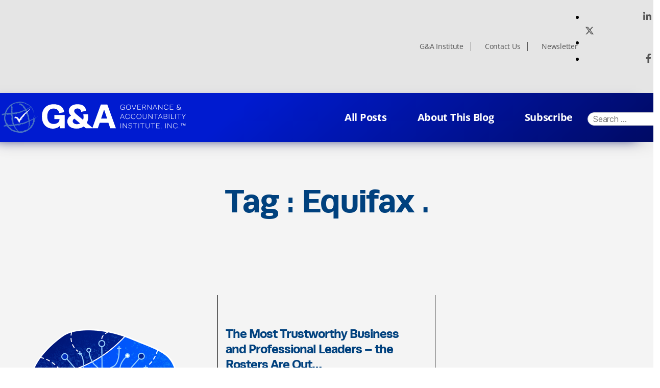

--- FILE ---
content_type: text/html; charset=UTF-8
request_url: https://stagingblog.ga-institute.com/tag/equifax/
body_size: 53299
content:
<!DOCTYPE html>
<html lang="en-US">
<head>
	<meta charset="UTF-8">
	<meta name="viewport" content="width=device-width, initial-scale=1.0, viewport-fit=cover" />		<title>Equifax &#8211; Sustainability Update</title>
<meta name='robots' content='noindex, nofollow' />
<link rel="alternate" type="application/rss+xml" title="Sustainability Update &raquo; Feed" href="https://stagingblog.ga-institute.com/feed/" />
<link rel="alternate" type="application/rss+xml" title="Sustainability Update &raquo; Comments Feed" href="https://stagingblog.ga-institute.com/comments/feed/" />
<link rel="alternate" type="application/rss+xml" title="Sustainability Update &raquo; Equifax Tag Feed" href="https://stagingblog.ga-institute.com/tag/equifax/feed/" />
<style id='wp-img-auto-sizes-contain-inline-css'>
img:is([sizes=auto i],[sizes^="auto," i]){contain-intrinsic-size:3000px 1500px}
/*# sourceURL=wp-img-auto-sizes-contain-inline-css */
</style>
<style id='wp-emoji-styles-inline-css'>

	img.wp-smiley, img.emoji {
		display: inline !important;
		border: none !important;
		box-shadow: none !important;
		height: 1em !important;
		width: 1em !important;
		margin: 0 0.07em !important;
		vertical-align: -0.1em !important;
		background: none !important;
		padding: 0 !important;
	}
/*# sourceURL=wp-emoji-styles-inline-css */
</style>
<link rel='stylesheet' id='wp-block-library-css' href='https://stagingblog.ga-institute.com/wp-includes/css/dist/block-library/style.min.css?ver=6.9' media='all' />

<style id='classic-theme-styles-inline-css'>
/*! This file is auto-generated */
.wp-block-button__link{color:#fff;background-color:#32373c;border-radius:9999px;box-shadow:none;text-decoration:none;padding:calc(.667em + 2px) calc(1.333em + 2px);font-size:1.125em}.wp-block-file__button{background:#32373c;color:#fff;text-decoration:none}
/*# sourceURL=/wp-includes/css/classic-themes.min.css */
</style>
<link rel='stylesheet' id='contact-form-7-css' href='https://stagingblog.ga-institute.com/wp-content/plugins/contact-form-7/includes/css/styles.css?ver=6.1.1' media='all' />
<link rel='stylesheet' id='creative-tag-cloud-css' href='https://stagingblog.ga-institute.com/wp-content/plugins/creative-tag-cloud/public/css/creative-tag-cloud.css?ver=0.3.2' media='all' />
<link rel='stylesheet' id='creative-tag-cloud-color-css' href='https://stagingblog.ga-institute.com/wp-content/plugins/creative-tag-cloud/public/css/creative-tag-cloud-color.css?ver=0.3.2' media='all' />
<link rel='stylesheet' id='twentytwenty-style-css' href='https://stagingblog.ga-institute.com/wp-content/themes/blog-sustainability/style.css?ver=2.0' media='all' />
<style id='twentytwenty-style-inline-css'>
.color-accent,.color-accent-hover:hover,.color-accent-hover:focus,:root .has-accent-color,.has-drop-cap:not(:focus):first-letter,.wp-block-button.is-style-outline,a { color: #e22658; }blockquote,.border-color-accent,.border-color-accent-hover:hover,.border-color-accent-hover:focus { border-color: #e22658; }button,.button,.faux-button,.wp-block-button__link,.wp-block-file .wp-block-file__button,input[type="button"],input[type="reset"],input[type="submit"],.bg-accent,.bg-accent-hover:hover,.bg-accent-hover:focus,:root .has-accent-background-color,.comment-reply-link { background-color: #e22658; }.fill-children-accent,.fill-children-accent * { fill: #e22658; }:root .has-background-color,button,.button,.faux-button,.wp-block-button__link,.wp-block-file__button,input[type="button"],input[type="reset"],input[type="submit"],.wp-block-button,.comment-reply-link,.has-background.has-primary-background-color:not(.has-text-color),.has-background.has-primary-background-color *:not(.has-text-color),.has-background.has-accent-background-color:not(.has-text-color),.has-background.has-accent-background-color *:not(.has-text-color) { color: #ffffff; }:root .has-background-background-color { background-color: #ffffff; }body,.entry-title a,:root .has-primary-color { color: #000000; }:root .has-primary-background-color { background-color: #000000; }cite,figcaption,.wp-caption-text,.post-meta,.entry-content .wp-block-archives li,.entry-content .wp-block-categories li,.entry-content .wp-block-latest-posts li,.wp-block-latest-comments__comment-date,.wp-block-latest-posts__post-date,.wp-block-embed figcaption,.wp-block-image figcaption,.wp-block-pullquote cite,.comment-metadata,.comment-respond .comment-notes,.comment-respond .logged-in-as,.pagination .dots,.entry-content hr:not(.has-background),hr.styled-separator,:root .has-secondary-color { color: #6d6d6d; }:root .has-secondary-background-color { background-color: #6d6d6d; }pre,fieldset,input,textarea,table,table *,hr { border-color: #dbdbdb; }caption,code,code,kbd,samp,.wp-block-table.is-style-stripes tbody tr:nth-child(odd),:root .has-subtle-background-background-color { background-color: #dbdbdb; }.wp-block-table.is-style-stripes { border-bottom-color: #dbdbdb; }.wp-block-latest-posts.is-grid li { border-top-color: #dbdbdb; }:root .has-subtle-background-color { color: #dbdbdb; }body:not(.overlay-header) .primary-menu > li > a,body:not(.overlay-header) .primary-menu > li > .icon,.modal-menu a,.footer-menu a, .footer-widgets a,#site-footer .wp-block-button.is-style-outline,.wp-block-pullquote:before,.singular:not(.overlay-header) .entry-header a,.archive-header a,.header-footer-group .color-accent,.header-footer-group .color-accent-hover:hover { color: #cd2653; }.social-icons a,#site-footer button:not(.toggle),#site-footer .button,#site-footer .faux-button,#site-footer .wp-block-button__link,#site-footer .wp-block-file__button,#site-footer input[type="button"],#site-footer input[type="reset"],#site-footer input[type="submit"] { background-color: #cd2653; }.header-footer-group,body:not(.overlay-header) #site-header .toggle,.menu-modal .toggle { color: #000000; }body:not(.overlay-header) .primary-menu ul { background-color: #000000; }body:not(.overlay-header) .primary-menu > li > ul:after { border-bottom-color: #000000; }body:not(.overlay-header) .primary-menu ul ul:after { border-left-color: #000000; }.site-description,body:not(.overlay-header) .toggle-inner .toggle-text,.widget .post-date,.widget .rss-date,.widget_archive li,.widget_categories li,.widget cite,.widget_pages li,.widget_meta li,.widget_nav_menu li,.powered-by-wordpress,.to-the-top,.singular .entry-header .post-meta,.singular:not(.overlay-header) .entry-header .post-meta a { color: #6d6d6d; }.header-footer-group pre,.header-footer-group fieldset,.header-footer-group input,.header-footer-group textarea,.header-footer-group table,.header-footer-group table *,.footer-nav-widgets-wrapper,#site-footer,.menu-modal nav *,.footer-widgets-outer-wrapper,.footer-top { border-color: #dcd7ca; }.header-footer-group table caption,body:not(.overlay-header) .header-inner .toggle-wrapper::before { background-color: #dcd7ca; }
/*# sourceURL=twentytwenty-style-inline-css */
</style>
<link rel='stylesheet' id='twentytwenty-print-style-css' href='https://stagingblog.ga-institute.com/wp-content/themes/blog-sustainability/print.css?ver=2.0' media='print' />
<link rel='stylesheet' id='blogga_font_awesome_style-css' href='https://stagingblog.ga-institute.com/wp-content/themes/blog-sustainability/assets/css/font-awesome.css?ver=6.9' media='all' />
<link rel='stylesheet' id='blogga_selectmin_style-css' href='https://stagingblog.ga-institute.com/wp-content/themes/blog-sustainability/assets/css/select2.min.css?ver=6.9' media='all' />
<link rel='stylesheet' id='elementor-icons-css' href='https://stagingblog.ga-institute.com/wp-content/plugins/elementor/assets/lib/eicons/css/elementor-icons.min.css?ver=5.36.0' media='all' />
<link rel='stylesheet' id='elementor-frontend-css' href='https://stagingblog.ga-institute.com/wp-content/plugins/elementor/assets/css/frontend.min.css?ver=3.28.3' media='all' />
<link rel='stylesheet' id='elementor-post-5-css' href='https://stagingblog.ga-institute.com/wp-content/uploads/elementor/css/post-5.css?ver=1745870460' media='all' />
<link rel='stylesheet' id='elementor-pro-css' href='https://stagingblog.ga-institute.com/wp-content/plugins/elementor-pro/assets/css/frontend.min.css?ver=3.3.1' media='all' />
<link rel='stylesheet' id='elementor-post-8-css' href='https://stagingblog.ga-institute.com/wp-content/uploads/elementor/css/post-8.css?ver=1745870460' media='all' />
<link rel='stylesheet' id='elementor-post-12-css' href='https://stagingblog.ga-institute.com/wp-content/uploads/elementor/css/post-12.css?ver=1745870460' media='all' />
<link rel='stylesheet' id='elementor-gf-local-roboto-css' href='https://stagingblog.ga-institute.com/wp-content/uploads/elementor/google-fonts/css/roboto.css?ver=1745870617' media='all' />
<link rel='stylesheet' id='elementor-gf-local-robotoslab-css' href='https://stagingblog.ga-institute.com/wp-content/uploads/elementor/google-fonts/css/robotoslab.css?ver=1745870620' media='all' />
<link rel='stylesheet' id='elementor-gf-local-opensans-css' href='https://stagingblog.ga-institute.com/wp-content/uploads/elementor/google-fonts/css/opensans.css?ver=1745870628' media='all' />
<link rel='stylesheet' id='elementor-gf-local-montserrat-css' href='https://stagingblog.ga-institute.com/wp-content/uploads/elementor/google-fonts/css/montserrat.css?ver=1745870641' media='all' />
<link rel='stylesheet' id='elementor-icons-shared-0-css' href='https://stagingblog.ga-institute.com/wp-content/plugins/elementor/assets/lib/font-awesome/css/fontawesome.min.css?ver=5.15.3' media='all' />
<link rel='stylesheet' id='elementor-icons-fa-solid-css' href='https://stagingblog.ga-institute.com/wp-content/plugins/elementor/assets/lib/font-awesome/css/solid.min.css?ver=5.15.3' media='all' />
<link rel='stylesheet' id='elementor-icons-fa-brands-css' href='https://stagingblog.ga-institute.com/wp-content/plugins/elementor/assets/lib/font-awesome/css/brands.min.css?ver=5.15.3' media='all' />
<script src="https://stagingblog.ga-institute.com/wp-includes/js/jquery/jquery.min.js?ver=3.7.1" id="jquery-core-js"></script>
<script src="https://stagingblog.ga-institute.com/wp-includes/js/jquery/jquery-migrate.min.js?ver=3.4.1" id="jquery-migrate-js"></script>
<script src="https://stagingblog.ga-institute.com/wp-content/plugins/creative-tag-cloud/public/js/creative-tag-cloud.min.js?ver=0.3.2" id="creative-tag-cloud-js"></script>
<script src="https://stagingblog.ga-institute.com/wp-content/plugins/html5-cumulus/inc/jquery.tagcanvas.min.js?ver=6.9" id="h5c-tagcanvas-js"></script>
<script src="https://stagingblog.ga-institute.com/wp-content/themes/blog-sustainability/assets/js/index.js?ver=2.0" id="twentytwenty-js-js" async></script>
<link rel="https://api.w.org/" href="https://stagingblog.ga-institute.com/wp-json/" /><link rel="alternate" title="JSON" type="application/json" href="https://stagingblog.ga-institute.com/wp-json/wp/v2/tags/1568" /><link rel="EditURI" type="application/rsd+xml" title="RSD" href="https://stagingblog.ga-institute.com/xmlrpc.php?rsd" />
<meta name="generator" content="WordPress 6.9" />
	<script>document.documentElement.className = document.documentElement.className.replace( 'no-js', 'js' );</script>
	<meta name="generator" content="Elementor 3.28.3; features: additional_custom_breakpoints, e_local_google_fonts; settings: css_print_method-external, google_font-enabled, font_display-auto">
			<style>
				.e-con.e-parent:nth-of-type(n+4):not(.e-lazyloaded):not(.e-no-lazyload),
				.e-con.e-parent:nth-of-type(n+4):not(.e-lazyloaded):not(.e-no-lazyload) * {
					background-image: none !important;
				}
				@media screen and (max-height: 1024px) {
					.e-con.e-parent:nth-of-type(n+3):not(.e-lazyloaded):not(.e-no-lazyload),
					.e-con.e-parent:nth-of-type(n+3):not(.e-lazyloaded):not(.e-no-lazyload) * {
						background-image: none !important;
					}
				}
				@media screen and (max-height: 640px) {
					.e-con.e-parent:nth-of-type(n+2):not(.e-lazyloaded):not(.e-no-lazyload),
					.e-con.e-parent:nth-of-type(n+2):not(.e-lazyloaded):not(.e-no-lazyload) * {
						background-image: none !important;
					}
				}
			</style>
			<style id="custom-background-css">
body.custom-background { background-color: #ffffff; }
</style>
	<link rel="icon" href="https://stagingblog.ga-institute.com/wp-content/uploads/2022/07/favicon.png" sizes="32x32" />
<link rel="icon" href="https://stagingblog.ga-institute.com/wp-content/uploads/2022/07/favicon.png" sizes="192x192" />
<link rel="apple-touch-icon" href="https://stagingblog.ga-institute.com/wp-content/uploads/2022/07/favicon.png" />
<meta name="msapplication-TileImage" content="https://stagingblog.ga-institute.com/wp-content/uploads/2022/07/favicon.png" />
		<style id="wp-custom-css">
			.footer-ele .ekit_social_media li:nth-child(2){
  position: relative;
  top: 7px;
  left: 2px;
}
.footer-ele .ekit_social_media li:nth-child(2) svg{
  position: relative;
  top: 6px;
  left: 5px;
}
/*
.blog-register-form .elementor-widget-container{
height: 100vh;
}
*/
.page-id-4664 .subcribe-page-bg{
  background-size: cover !important;
}
/* 07-12-2023 start */
.home-blog-post .home-blog-innersec{
background-image: url(https://ga-institute.com/Sustainability-Update/wp-content/uploads/2022/07/Group-781.png);
}

/* 07-12-2023 end */
/* 13-12-2023 start */
/* #footer-hamber-menu .eael-nav-menu-wrapper ul li a.eael-item-active{
  background-color: #0081F9;
} */
#footer-hamber-menu ul#menu-header-navigation li > a.eael-item-active{
  background-color: #0081F9;
}
.single-breadcrumb{
padding-left: 15px;
padding-right: 15px;
}

/* 22-12-2023 start */
.ekit_social_media1 .elementor-grid-item{
margin-right: 6px;
}
.ekit_social_media1 .elementor-grid-item a{
background: none;
max-width: 25px;
width: 100%;
margin-top: -5px;
}
.ekit_social_media1 .elementor-grid-item a i{
color: #222222;
font-size: 16px;
border-radius: 50%;
padding: 13px;
line-height: 0px;
}
.ekit_social_media1 .elementor-grid-item .elementor-social-icon-linkedin-in:hover i{
background-color: #0077b5;
}
.ekit_social_media1 .elementor-grid-item .elementor-repeater-item-f46764a:hover svg{
background-color: #1da1f2;
}
.ekit_social_media1 .elementor-grid-item .elementor-social-icon-facebook-f:hover i{
background-color: #3b5998;
}

.ekit_social_media1 .elementor-grid-item a svg{
fill: #222222;
max-width: 24px;
border-radius: 50%;
padding: 5px;
position: relative;
top: -1px;
left: 0px;
}


#ekit_btn_reachout{
  color: #ffffff;
  background-color: #0081F9;
  border-radius: 100px;
  min-width: 150px;
  text-align: center;
  vertical-align: middle;
  position: relative;
  z-index: 1;
  padding: 20px 30px;
  font-size: 18px;
  line-height: 20px;
  -webkit-backface-visibility: hidden;
  backface-visibility: hidden;
  -moz-osx-font-smoothing: grayscale;
  margin-top: 10px;
  margin-left: -10px;
  font-weight: 600;
}
.ekit_footernav_new nav ul li{
margin: 5px 0 0 20px !important;
}
.ekit_footernav_new nav ul li a{
padding: 4px 60px 3px 0 !important;
font-family: "Runda Bold", Sans-serif !important;
font-size: 16px;
font-weight: 600 !important;
line-height: 20px !important;
color: #fff !important;
}
.ekit_footernav_new nav ul li a:hover::after{
height: 0 !important;
}
.footer_main_copycst{
padding: 40px 10px 25px 10px !important;
}
.ekit_social_media1 .elementor-grid-item a i.fab.fa-facebook-f{
  font-size: 14px;
}

/* 22-12-2023 end */
/* new css here 26-12-2023 */
.ekit_footernav_new nav ul li a.elementor-item.elementor-item-active::after{
  opacity: 0;
}

/*  */
/* new css here 27-12-2023 */
#postData .row .pcol:nth-last-of-type(-n+3) .corporate-past-post {
  border-bottom: none;
}
#postData .row .pcol:nth-last-of-type(n+4) .corporate-past-post {
  border-bottom: 1px solid;
}
/* #postData .row .pcol:not(:last-of-type(-n+3)) .corporate-past-post {
  border-bottom: none;
} */
/* #postData .row .pcol:only-of-type .corporate-past-post {
  border-bottom: none;
} */
/* #postData .row .pcol:nth-last-child(-n+2) .corporate-past-post {
  border-bottom: none;
} */



/*  */
@media(max-width: 1024px) {
  #footer-hamber-menu .eael-nav-menu-wrapper ul{
    background-color: #0081F9;
  }
}
@media (max-width: 767px){
  .footer_main_copycst {
    padding: 60px 10px 60px 10px !important;
}
}
@media (max-width: 479px){
.overview .overview-paragraph {
  padding: 10px 15px 10px 55px;
}
.top-header-menu nav ul{
margin-left: 0 !important;
}
.top-header-menu nav{
justify-content: center !important;
}
.ekit_footernav_new nav ul li{
  width: 100%;
}
.ekit_footernav_new nav ul li a{
  padding: 0px 60px 0px 0 !important;
}
.ekit_footernav_new nav ul li {
  margin: 5px 0 0 10px !important;
}
.ekit_social_media1 .elementor-grid-item a{
  margin-top: 5px;
  height: 25px;
}
.ekit_social_media1 span.elementor-grid-item{
  padding-right: 5px;
}
.ekit_social_media1 .elementor-social-icons-wrapper.elementor-grid{
  padding-top: 3px;
}
.ekit_social_media1 .elementor-grid-item a svg{
  fill: #222222;
  max-width: 24px;
  border-radius: 50%;
  padding: 5px;
  position: relative;
  top: -2px;
  left: 2px;
  }
  /* .ekit_footernav_new nav ul li:last-child {
    margin: 4px 0 0 10px !important;
} */
}		</style>
		</head>
<body class="archive tag tag-equifax tag-1568 custom-background wp-embed-responsive wp-theme-blog-sustainability enable-search-modal has-no-pagination showing-comments show-avatars footer-top-visible reduced-spacing elementor-default elementor-kit-5">

		<div data-elementor-type="header" data-elementor-id="8" class="elementor elementor-8 elementor-location-header">
		<div class="elementor-section-wrap">
					<section class="elementor-section elementor-top-section elementor-element elementor-element-b8c1a78 elementor-section-full_width shq-cstm-topbar elementor-section-height-default elementor-section-height-default" data-id="b8c1a78" data-element_type="section" id="header_pop" data-settings="{&quot;background_background&quot;:&quot;classic&quot;}">
						<div class="elementor-container elementor-column-gap-default">
					<div class="elementor-column elementor-col-100 elementor-top-column elementor-element elementor-element-746d65ec" data-id="746d65ec" data-element_type="column">
			<div class="elementor-widget-wrap elementor-element-populated">
						<section class="elementor-section elementor-inner-section elementor-element elementor-element-12d8edc5 custom-header elementor-section-boxed elementor-section-height-default elementor-section-height-default" data-id="12d8edc5" data-element_type="section" data-settings="{&quot;background_background&quot;:&quot;classic&quot;}">
						<div class="elementor-container elementor-column-gap-default">
					<div class="elementor-column elementor-col-33 elementor-inner-column elementor-element elementor-element-3e33ba92" data-id="3e33ba92" data-element_type="column">
			<div class="elementor-widget-wrap">
							</div>
		</div>
				<div class="elementor-column elementor-col-33 elementor-inner-column elementor-element elementor-element-6663acc7 top-header-menu header-menu-divider" data-id="6663acc7" data-element_type="column">
			<div class="elementor-widget-wrap elementor-element-populated">
						<div class="elementor-element elementor-element-29eae9e7 elementor-nav-menu__align-right elementor-nav-menu--dropdown-none elementor-widget elementor-widget-nav-menu" data-id="29eae9e7" data-element_type="widget" data-settings="{&quot;layout&quot;:&quot;horizontal&quot;,&quot;submenu_icon&quot;:{&quot;value&quot;:&quot;fas fa-caret-down&quot;,&quot;library&quot;:&quot;fa-solid&quot;}}" data-widget_type="nav-menu.default">
				<div class="elementor-widget-container">
								<nav migration_allowed="1" migrated="0" role="navigation" class="elementor-nav-menu--main elementor-nav-menu__container elementor-nav-menu--layout-horizontal e--pointer-underline e--animation-fade"><ul id="menu-1-29eae9e7" class="elementor-nav-menu"><li class="menu-item menu-item-type-custom menu-item-object-custom menu-item-42"><a target="_blank" href="https://www.ga-institute.com" class="elementor-item">G&#038;A Institute</a></li>
<li class="menu-item menu-item-type-post_type menu-item-object-page menu-item-46"><a href="https://stagingblog.ga-institute.com/contact-us/" class="elementor-item">Contact Us</a></li>
<li class="menu-item menu-item-type-custom menu-item-object-custom menu-item-43"><a target="_blank" href="https://www.ga-institute.com/news/newsletter.html" class="elementor-item">Newsletter</a></li>
</ul></nav>
					<div class="elementor-menu-toggle" role="button" tabindex="0" aria-label="Menu Toggle" aria-expanded="false">
			<i class="eicon-menu-bar" aria-hidden="true" role="presentation"></i>
			<span class="elementor-screen-only">Menu</span>
		</div>
			<nav class="elementor-nav-menu--dropdown elementor-nav-menu__container" role="navigation" aria-hidden="true"><ul id="menu-2-29eae9e7" class="elementor-nav-menu"><li class="menu-item menu-item-type-custom menu-item-object-custom menu-item-42"><a target="_blank" href="https://www.ga-institute.com" class="elementor-item" tabindex="-1">G&#038;A Institute</a></li>
<li class="menu-item menu-item-type-post_type menu-item-object-page menu-item-46"><a href="https://stagingblog.ga-institute.com/contact-us/" class="elementor-item" tabindex="-1">Contact Us</a></li>
<li class="menu-item menu-item-type-custom menu-item-object-custom menu-item-43"><a target="_blank" href="https://www.ga-institute.com/news/newsletter.html" class="elementor-item" tabindex="-1">Newsletter</a></li>
</ul></nav>
						</div>
				</div>
					</div>
		</div>
				<div class="elementor-column elementor-col-33 elementor-inner-column elementor-element elementor-element-5721c46a elementor-hidden-mobile" data-id="5721c46a" data-element_type="column">
			<div class="elementor-widget-wrap elementor-element-populated">
						<div class="elementor-element elementor-element-64c9df23 elementor-icon-list--layout-inline elementor-align-right elementor-mobile-align-center elementor-list-item-link-full_width elementor-widget elementor-widget-icon-list" data-id="64c9df23" data-element_type="widget" data-widget_type="icon-list.default">
				<div class="elementor-widget-container">
							<ul class="elementor-icon-list-items elementor-inline-items">
							<li class="elementor-icon-list-item elementor-inline-item">
											<a href="https://www.linkedin.com/company/governance-&#038;-accountability-institute" target="_blank" title="open in new window link">

												<span class="elementor-icon-list-icon">
							<i aria-hidden="true" class="fab fa-linkedin-in"></i>						</span>
										<span class="elementor-icon-list-text"></span>
											</a>
									</li>
								<li class="elementor-icon-list-item elementor-inline-item">
											<a href="https://twitter.com/gainstitute" target="_blank" title="open in new window link">

												<span class="elementor-icon-list-icon">
							<svg xmlns="http://www.w3.org/2000/svg" height="1em" viewBox="0 0 512 512"><path d="M389.2 48h70.6L305.6 224.2 487 464H345L233.7 318.6 106.5 464H35.8L200.7 275.5 26.8 48H172.4L272.9 180.9 389.2 48zM364.4 421.8h39.1L151.1 88h-42L364.4 421.8z"></path></svg>						</span>
										<span class="elementor-icon-list-text"></span>
											</a>
									</li>
								<li class="elementor-icon-list-item elementor-inline-item">
											<a href="https://www.facebook.com/GovernanceAccountabilityInstitute/" target="_blank" title="open in new window link">

												<span class="elementor-icon-list-icon">
							<i aria-hidden="true" class="fab fa-facebook-f"></i>						</span>
										<span class="elementor-icon-list-text"></span>
											</a>
									</li>
						</ul>
						</div>
				</div>
					</div>
		</div>
					</div>
		</section>
				<section class="elementor-section elementor-inner-section elementor-element elementor-element-6c221ef4 middel-header elementor-section-height-min-height elementor-section-boxed elementor-section-height-default" data-id="6c221ef4" data-element_type="section" data-settings="{&quot;background_background&quot;:&quot;gradient&quot;,&quot;sticky&quot;:&quot;top&quot;,&quot;sticky_on&quot;:[&quot;desktop&quot;,&quot;tablet&quot;,&quot;mobile&quot;],&quot;sticky_offset&quot;:0,&quot;sticky_effects_offset&quot;:0}">
						<div class="elementor-container elementor-column-gap-default">
					<div class="elementor-column elementor-col-33 elementor-inner-column elementor-element elementor-element-30464e87" data-id="30464e87" data-element_type="column">
			<div class="elementor-widget-wrap elementor-element-populated">
						<div class="elementor-element elementor-element-79dc2c66 elementor-widget elementor-widget-image" data-id="79dc2c66" data-element_type="widget" data-widget_type="image.default">
				<div class="elementor-widget-container">
																<a href="https://stagingblog.ga-institute.com">
							<img fetchpriority="high" width="986" height="177" src="https://stagingblog.ga-institute.com/wp-content/uploads/2022/07/GA-Logo-2022_White.svg" class="attachment-full size-full wp-image-4815" alt="" />								</a>
															</div>
				</div>
					</div>
		</div>
				<div class="elementor-column elementor-col-33 elementor-inner-column elementor-element elementor-element-5cefebcc menu-font" data-id="5cefebcc" data-element_type="column">
			<div class="elementor-widget-wrap elementor-element-populated">
						<div class="elementor-element elementor-element-16d8e98f elementor-nav-menu__align-right elementor-nav-menu--stretch elementor-nav-menu__text-align-center elementor-nav-menu--dropdown-tablet elementor-nav-menu--toggle elementor-nav-menu--burger elementor-widget elementor-widget-nav-menu" data-id="16d8e98f" data-element_type="widget" data-settings="{&quot;full_width&quot;:&quot;stretch&quot;,&quot;layout&quot;:&quot;horizontal&quot;,&quot;submenu_icon&quot;:{&quot;value&quot;:&quot;fas fa-caret-down&quot;,&quot;library&quot;:&quot;fa-solid&quot;},&quot;toggle&quot;:&quot;burger&quot;}" data-widget_type="nav-menu.default">
				<div class="elementor-widget-container">
								<nav migration_allowed="1" migrated="0" role="navigation" class="elementor-nav-menu--main elementor-nav-menu__container elementor-nav-menu--layout-horizontal e--pointer-underline e--animation-fade"><ul id="menu-1-16d8e98f" class="elementor-nav-menu"><li class="menu-item menu-item-type-post_type menu-item-object-page menu-item-4671"><a href="https://stagingblog.ga-institute.com/all-posts/" class="elementor-item">All Posts</a></li>
<li class="menu-item menu-item-type-post_type menu-item-object-page menu-item-4672"><a href="https://stagingblog.ga-institute.com/about-this-blog/" class="elementor-item">About This Blog</a></li>
<li class="menu-item menu-item-type-post_type menu-item-object-page menu-item-4673"><a href="https://stagingblog.ga-institute.com/subscribe/" class="elementor-item">Subscribe</a></li>
</ul></nav>
					<div class="elementor-menu-toggle" role="button" tabindex="0" aria-label="Menu Toggle" aria-expanded="false">
			<i class="eicon-menu-bar" aria-hidden="true" role="presentation"></i>
			<span class="elementor-screen-only">Menu</span>
		</div>
			<nav class="elementor-nav-menu--dropdown elementor-nav-menu__container" role="navigation" aria-hidden="true"><ul id="menu-2-16d8e98f" class="elementor-nav-menu"><li class="menu-item menu-item-type-post_type menu-item-object-page menu-item-4671"><a href="https://stagingblog.ga-institute.com/all-posts/" class="elementor-item" tabindex="-1">All Posts</a></li>
<li class="menu-item menu-item-type-post_type menu-item-object-page menu-item-4672"><a href="https://stagingblog.ga-institute.com/about-this-blog/" class="elementor-item" tabindex="-1">About This Blog</a></li>
<li class="menu-item menu-item-type-post_type menu-item-object-page menu-item-4673"><a href="https://stagingblog.ga-institute.com/subscribe/" class="elementor-item" tabindex="-1">Subscribe</a></li>
</ul></nav>
						</div>
				</div>
					</div>
		</div>
				<div class="elementor-column elementor-col-33 elementor-inner-column elementor-element elementor-element-c9f804a search-button-bg" data-id="c9f804a" data-element_type="column">
			<div class="elementor-widget-wrap elementor-element-populated">
						<div class="elementor-element elementor-element-b75ae99 elementor-widget elementor-widget-shortcode" data-id="b75ae99" data-element_type="widget" data-widget_type="shortcode.default">
				<div class="elementor-widget-container">
					<form role="search"  method="get" class="search-form" action="https://stagingblog.ga-institute.com/">
	<label for="search-form-1">
		<span class="screen-reader-text">Search for:</span>
		<input type="search" id="search-form-1" class="search-field" placeholder="Search &hellip;" value="" name="s" />
	</label>
	<input type="submit" class="search-submit" value="Search" />
</form>
		<div class="elementor-shortcode"></div>
						</div>
				</div>
					</div>
		</div>
					</div>
		</section>
					</div>
		</div>
					</div>
		</section>
				</div>
		</div>
		

	
		<header class="archive-header has-text-align-center header-footer-group">

			<div class="archive-header-inner section-inner medium">

									<h1 class="archive-title">Tag :  Equifax .</h1>
				
				
			</div><!-- .archive-header-inner -->

		</header><!-- .archive-header -->

			<section class="past-post all-post">
			<div class="container">

				<div class="posts">
					<div id="postData">
					

            

						<div class="row" id="TagPostrowall">
						
						
							 					     								<div class="col-md-4 pcol">
									<div class="corporate-past-post">
										<div class="img-all-post">
										    <img src="https://stagingblog.ga-institute.com/wp-content/uploads/2022/08/GA-Blog-Post-Images-600x600-General-2-1.png" alt=""> 
   
	
										</div>
	
										<h5>
											<a href="https://stagingblog.ga-institute.com/proof-of-concept-for-sustainable-investing-the-influential-barrons-names-the-inaugural-the-top-100-sustainable-companies-big-corporations-with-the-best-esg-policies-have-been-beating-t/">Proof of Concept for Sustainable Investing: The Influential Barron’s Names the Inaugural&hellip;</a></h5>
										<p>February 4, 2018 - By: Hank Boerner – Chair &#38; Chief Strategist </p>
									</div>
								</div>



							     								<div class="col-md-4 pcol">
									<div class="corporate-past-post">
										<div class="img-all-post">
										    <img src=" ">
 
	
										</div>
	
										<h5>
											<a href="https://stagingblog.ga-institute.com/the-most-trustworthy-business-and-professional-leaders-the-rosters-are-out-today-from-trust-across-america-trust-around-the-world/">The Most Trustworthy Business and Professional Leaders – the Rosters Are Out&hellip;</a></h5>
										<p>January 31, 2018 - By: Hank Boerner – Chair &#38; Chief Strategist </p>
									</div>
								</div>



													

						</div>

					</div>
					<div class="loadmore_three"><span>Load More Stories</span></div>
				</div>
		</section>
	
	



		<div data-elementor-type="footer" data-elementor-id="12" class="elementor elementor-12 elementor-location-footer">
		<div class="elementor-section-wrap">
					<section class="elementor-section elementor-top-section elementor-element elementor-element-7e42eb29 elementor-section-full_width test footer-ele elementor-section-height-default elementor-section-height-default" data-id="7e42eb29" data-element_type="section" data-settings="{&quot;background_background&quot;:&quot;classic&quot;}">
							<div class="elementor-background-overlay"></div>
							<div class="elementor-container elementor-column-gap-default">
					<div class="elementor-column elementor-col-100 elementor-top-column elementor-element elementor-element-3ca478d4" data-id="3ca478d4" data-element_type="column" data-settings="{&quot;background_background&quot;:&quot;classic&quot;}">
			<div class="elementor-widget-wrap elementor-element-populated">
						<section class="elementor-section elementor-inner-section elementor-element elementor-element-4dd35453 footer_main_copycst elementor-section-boxed elementor-section-height-default elementor-section-height-default" data-id="4dd35453" data-element_type="section" id="footer-main-cst" data-settings="{&quot;background_background&quot;:&quot;classic&quot;}">
							<div class="elementor-background-overlay"></div>
							<div class="elementor-container elementor-column-gap-default">
					<div class="elementor-column elementor-col-33 elementor-inner-column elementor-element elementor-element-313a207b" data-id="313a207b" data-element_type="column">
			<div class="elementor-widget-wrap elementor-element-populated">
						<div class="elementor-element elementor-element-4479ff46 elementor-widget elementor-widget-image" data-id="4479ff46" data-element_type="widget" data-widget_type="image.default">
				<div class="elementor-widget-container">
																<a href="https://ga-institute.com/Sustainability-Update/">
							<img width="734" height="138" src="https://stagingblog.ga-institute.com/wp-content/uploads/2022/07/GA-Logo-2021-NoSpace_Blue-Editable.svg" class="attachment-2048x2048 size-2048x2048 wp-image-10" alt="" />								</a>
															</div>
				</div>
					</div>
		</div>
				<div class="elementor-column elementor-col-33 elementor-inner-column elementor-element elementor-element-45ef01a4" data-id="45ef01a4" data-element_type="column">
			<div class="elementor-widget-wrap elementor-element-populated">
						<div class="elementor-element elementor-element-28acdb13 elementor-widget elementor-widget-heading" data-id="28acdb13" data-element_type="widget" data-widget_type="heading.default">
				<div class="elementor-widget-container">
					<p class="elementor-heading-title elementor-size-default">Published by Governance & Accountability Institute, Inc.</p>				</div>
				</div>
				<div class="elementor-element elementor-element-3f7510e6 footer-p-tag elementor-widget elementor-widget-text-editor" data-id="3f7510e6" data-element_type="widget" data-widget_type="text-editor.default">
				<div class="elementor-widget-container">
									<p>Design &amp; Contents Copyright © 2005 – 2023 By G&amp;A Institute unless otherwise noted. All rights reserved. Sustainability Update™ is a service mark of G&amp;A Institute, Inc.</p>								</div>
				</div>
				<div class="elementor-element elementor-element-40aec95 elementor-shape-circle e-grid-align-left ekit_social_media1 elementor-grid-0 elementor-widget elementor-widget-social-icons" data-id="40aec95" data-element_type="widget" data-widget_type="social-icons.default">
				<div class="elementor-widget-container">
							<div class="elementor-social-icons-wrapper elementor-grid">
							<span class="elementor-grid-item">
					<a class="elementor-icon elementor-social-icon elementor-social-icon-linkedin-in elementor-repeater-item-f7b599c" target="_blank">
						<span class="elementor-screen-only">Linkedin-in</span>
						<i class="fab fa-linkedin-in"></i>					</a>
				</span>
							<span class="elementor-grid-item">
					<a class="elementor-icon elementor-social-icon elementor-social-icon- elementor-repeater-item-f46764a" target="_blank">
						<span class="elementor-screen-only"></span>
						<svg xmlns="http://www.w3.org/2000/svg" height="1em" viewBox="0 0 512 512"><path d="M389.2 48h70.6L305.6 224.2 487 464H345L233.7 318.6 106.5 464H35.8L200.7 275.5 26.8 48H172.4L272.9 180.9 389.2 48zM364.4 421.8h39.1L151.1 88h-42L364.4 421.8z"></path></svg>					</a>
				</span>
							<span class="elementor-grid-item">
					<a class="elementor-icon elementor-social-icon elementor-social-icon-facebook-f elementor-repeater-item-e51d37d" target="_blank">
						<span class="elementor-screen-only">Facebook-f</span>
						<i class="fab fa-facebook-f"></i>					</a>
				</span>
					</div>
						</div>
				</div>
					</div>
		</div>
				<div class="elementor-column elementor-col-33 elementor-inner-column elementor-element elementor-element-31bd6aa" data-id="31bd6aa" data-element_type="column">
			<div class="elementor-widget-wrap elementor-element-populated">
						<div class="elementor-element elementor-element-7bc8cd7 elementor-widget elementor-widget-heading" data-id="7bc8cd7" data-element_type="widget" data-widget_type="heading.default">
				<div class="elementor-widget-container">
					<p class="elementor-heading-title elementor-size-default">Contact Us</p>				</div>
				</div>
				<div class="elementor-element elementor-element-f4b99d0 ftr-adrs elementor-widget elementor-widget-text-editor" data-id="f4b99d0" data-element_type="widget" data-widget_type="text-editor.default">
				<div class="elementor-widget-container">
									<p>14 Wall Street, 20th Floor<br />New York, NY 10005 646.430.8230</p>								</div>
				</div>
				<div class="elementor-element elementor-element-d26371f elementor-widget elementor-widget-button" data-id="d26371f" data-element_type="widget" data-widget_type="button.default">
				<div class="elementor-widget-container">
									<div class="elementor-button-wrapper">
					<a class="elementor-button elementor-button-link elementor-size-sm" href="#" id="ekit_btn_reachout">
						<span class="elementor-button-content-wrapper">
									<span class="elementor-button-text">Reach Out</span>
					</span>
					</a>
				</div>
								</div>
				</div>
					</div>
		</div>
					</div>
		</section>
				<section class="elementor-section elementor-inner-section elementor-element elementor-element-7e92a44d elementor-section-content-middle footer-bt elementor-section-boxed elementor-section-height-default elementor-section-height-default" data-id="7e92a44d" data-element_type="section" id="footer-hamber-menu" data-settings="{&quot;background_background&quot;:&quot;classic&quot;}">
						<div class="elementor-container elementor-column-gap-default">
					<div class="elementor-column elementor-col-100 elementor-inner-column elementor-element elementor-element-5f40f43 bottom-menus" data-id="5f40f43" data-element_type="column">
			<div class="elementor-widget-wrap elementor-element-populated">
						<div class="elementor-element elementor-element-bc3cb96 elementor-nav-menu__align-left ekit_footernav_new elementor-nav-menu--dropdown-none elementor-widget elementor-widget-nav-menu" data-id="bc3cb96" data-element_type="widget" data-settings="{&quot;submenu_icon&quot;:{&quot;value&quot;:&quot;&quot;,&quot;library&quot;:&quot;&quot;},&quot;layout&quot;:&quot;horizontal&quot;}" data-widget_type="nav-menu.default">
				<div class="elementor-widget-container">
								<nav migration_allowed="1" migrated="0" role="navigation" class="elementor-nav-menu--main elementor-nav-menu__container elementor-nav-menu--layout-horizontal e--pointer-underline e--animation-none"><ul id="menu-1-bc3cb96" class="elementor-nav-menu"><li class="menu-item menu-item-type-post_type menu-item-object-page menu-item-4671"><a href="https://stagingblog.ga-institute.com/all-posts/" class="elementor-item">All Posts</a></li>
<li class="menu-item menu-item-type-post_type menu-item-object-page menu-item-4672"><a href="https://stagingblog.ga-institute.com/about-this-blog/" class="elementor-item">About This Blog</a></li>
<li class="menu-item menu-item-type-post_type menu-item-object-page menu-item-4673"><a href="https://stagingblog.ga-institute.com/subscribe/" class="elementor-item">Subscribe</a></li>
</ul></nav>
					<div class="elementor-menu-toggle" role="button" tabindex="0" aria-label="Menu Toggle" aria-expanded="false">
			<i class="eicon-menu-bar" aria-hidden="true" role="presentation"></i>
			<span class="elementor-screen-only">Menu</span>
		</div>
			<nav class="elementor-nav-menu--dropdown elementor-nav-menu__container" role="navigation" aria-hidden="true"><ul id="menu-2-bc3cb96" class="elementor-nav-menu"><li class="menu-item menu-item-type-post_type menu-item-object-page menu-item-4671"><a href="https://stagingblog.ga-institute.com/all-posts/" class="elementor-item" tabindex="-1">All Posts</a></li>
<li class="menu-item menu-item-type-post_type menu-item-object-page menu-item-4672"><a href="https://stagingblog.ga-institute.com/about-this-blog/" class="elementor-item" tabindex="-1">About This Blog</a></li>
<li class="menu-item menu-item-type-post_type menu-item-object-page menu-item-4673"><a href="https://stagingblog.ga-institute.com/subscribe/" class="elementor-item" tabindex="-1">Subscribe</a></li>
</ul></nav>
						</div>
				</div>
					</div>
		</div>
					</div>
		</section>
					</div>
		</div>
					</div>
		</section>
				</div>
		</div>
		
<script type="speculationrules">
{"prefetch":[{"source":"document","where":{"and":[{"href_matches":"/*"},{"not":{"href_matches":["/wp-*.php","/wp-admin/*","/wp-content/uploads/*","/wp-content/*","/wp-content/plugins/*","/wp-content/themes/blog-sustainability/*","/*\\?(.+)"]}},{"not":{"selector_matches":"a[rel~=\"nofollow\"]"}},{"not":{"selector_matches":".no-prefetch, .no-prefetch a"}}]},"eagerness":"conservative"}]}
</script>
			<script>
				const lazyloadRunObserver = () => {
					const lazyloadBackgrounds = document.querySelectorAll( `.e-con.e-parent:not(.e-lazyloaded)` );
					const lazyloadBackgroundObserver = new IntersectionObserver( ( entries ) => {
						entries.forEach( ( entry ) => {
							if ( entry.isIntersecting ) {
								let lazyloadBackground = entry.target;
								if( lazyloadBackground ) {
									lazyloadBackground.classList.add( 'e-lazyloaded' );
								}
								lazyloadBackgroundObserver.unobserve( entry.target );
							}
						});
					}, { rootMargin: '200px 0px 200px 0px' } );
					lazyloadBackgrounds.forEach( ( lazyloadBackground ) => {
						lazyloadBackgroundObserver.observe( lazyloadBackground );
					} );
				};
				const events = [
					'DOMContentLoaded',
					'elementor/lazyload/observe',
				];
				events.forEach( ( event ) => {
					document.addEventListener( event, lazyloadRunObserver );
				} );
			</script>
			    <script>
        /(trident|msie)/i.test(navigator.userAgent) && document.getElementById && window.addEventListener && window.addEventListener("hashchange", function() {
            var t, e = location.hash.substring(1);
            /^[A-z0-9_-]+$/.test(e) && (t = document.getElementById(e)) && (/^(?:a|select|input|button|textarea)$/i.test(t.tagName) || (t.tabIndex = -1), t.focus())
        }, !1);
    </script>
<script src="https://stagingblog.ga-institute.com/wp-includes/js/dist/hooks.min.js?ver=dd5603f07f9220ed27f1" id="wp-hooks-js"></script>
<script src="https://stagingblog.ga-institute.com/wp-includes/js/dist/i18n.min.js?ver=c26c3dc7bed366793375" id="wp-i18n-js"></script>
<script id="wp-i18n-js-after">
wp.i18n.setLocaleData( { 'text direction\u0004ltr': [ 'ltr' ] } );
//# sourceURL=wp-i18n-js-after
</script>
<script src="https://stagingblog.ga-institute.com/wp-content/plugins/contact-form-7/includes/swv/js/index.js?ver=6.1.1" id="swv-js"></script>
<script id="contact-form-7-js-before">
var wpcf7 = {
    "api": {
        "root": "https:\/\/stagingblog.ga-institute.com\/wp-json\/",
        "namespace": "contact-form-7\/v1"
    }
};
//# sourceURL=contact-form-7-js-before
</script>
<script src="https://stagingblog.ga-institute.com/wp-content/plugins/contact-form-7/includes/js/index.js?ver=6.1.1" id="contact-form-7-js"></script>
<script id="custom-script-js-extra">
var blog = {"ajaxurl":"https://stagingblog.ga-institute.com/wp-admin/admin-ajax.php","security":"8f02fe68cf"};
//# sourceURL=custom-script-js-extra
</script>
<script src="https://stagingblog.ga-institute.com/wp-content/themes/blog-sustainability/assets/js/all-post-custom.js?ver=6.9" id="custom-script-js"></script>
<script src="https://stagingblog.ga-institute.com/wp-content/themes/blog-sustainability/assets/js/select2.min.js?ver=6.9" id="twenty-custom-select-js-js"></script>
<script id="twenty-custom-js-extra">
var my_ajax_object = {"ajax_url":"https://stagingblog.ga-institute.com/wp-admin/admin-ajax.php"};
//# sourceURL=twenty-custom-js-extra
</script>
<script src="https://stagingblog.ga-institute.com/wp-content/themes/blog-sustainability/assets/js/custom.js?ver=6.9" id="twenty-custom-js"></script>
<script src="https://stagingblog.ga-institute.com/wp-content/plugins/elementor-pro/assets/lib/smartmenus/jquery.smartmenus.min.js?ver=1.0.1" id="smartmenus-js"></script>
<script src="https://stagingblog.ga-institute.com/wp-content/plugins/elementor-pro/assets/js/webpack-pro.runtime.min.js?ver=3.3.1" id="elementor-pro-webpack-runtime-js"></script>
<script src="https://stagingblog.ga-institute.com/wp-content/plugins/elementor/assets/js/webpack.runtime.min.js?ver=3.28.3" id="elementor-webpack-runtime-js"></script>
<script src="https://stagingblog.ga-institute.com/wp-content/plugins/elementor/assets/js/frontend-modules.min.js?ver=3.28.3" id="elementor-frontend-modules-js"></script>
<script id="elementor-pro-frontend-js-before">
var ElementorProFrontendConfig = {"ajaxurl":"https:\/\/stagingblog.ga-institute.com\/wp-admin\/admin-ajax.php","nonce":"1672049929","urls":{"assets":"https:\/\/stagingblog.ga-institute.com\/wp-content\/plugins\/elementor-pro\/assets\/"},"i18n":{"toc_no_headings_found":"No headings were found on this page."},"shareButtonsNetworks":{"facebook":{"title":"Facebook","has_counter":true},"twitter":{"title":"Twitter"},"google":{"title":"Google+","has_counter":true},"linkedin":{"title":"LinkedIn","has_counter":true},"pinterest":{"title":"Pinterest","has_counter":true},"reddit":{"title":"Reddit","has_counter":true},"vk":{"title":"VK","has_counter":true},"odnoklassniki":{"title":"OK","has_counter":true},"tumblr":{"title":"Tumblr"},"digg":{"title":"Digg"},"skype":{"title":"Skype"},"stumbleupon":{"title":"StumbleUpon","has_counter":true},"mix":{"title":"Mix"},"telegram":{"title":"Telegram"},"pocket":{"title":"Pocket","has_counter":true},"xing":{"title":"XING","has_counter":true},"whatsapp":{"title":"WhatsApp"},"email":{"title":"Email"},"print":{"title":"Print"}},"facebook_sdk":{"lang":"en_US","app_id":""},"lottie":{"defaultAnimationUrl":"https:\/\/stagingblog.ga-institute.com\/wp-content\/plugins\/elementor-pro\/modules\/lottie\/assets\/animations\/default.json"}};
//# sourceURL=elementor-pro-frontend-js-before
</script>
<script src="https://stagingblog.ga-institute.com/wp-content/plugins/elementor-pro/assets/js/frontend.min.js?ver=3.3.1" id="elementor-pro-frontend-js"></script>
<script src="https://stagingblog.ga-institute.com/wp-includes/js/jquery/ui/core.min.js?ver=1.13.3" id="jquery-ui-core-js"></script>
<script id="elementor-frontend-js-before">
var elementorFrontendConfig = {"environmentMode":{"edit":false,"wpPreview":false,"isScriptDebug":false},"i18n":{"shareOnFacebook":"Share on Facebook","shareOnTwitter":"Share on Twitter","pinIt":"Pin it","download":"Download","downloadImage":"Download image","fullscreen":"Fullscreen","zoom":"Zoom","share":"Share","playVideo":"Play Video","previous":"Previous","next":"Next","close":"Close","a11yCarouselPrevSlideMessage":"Previous slide","a11yCarouselNextSlideMessage":"Next slide","a11yCarouselFirstSlideMessage":"This is the first slide","a11yCarouselLastSlideMessage":"This is the last slide","a11yCarouselPaginationBulletMessage":"Go to slide"},"is_rtl":false,"breakpoints":{"xs":0,"sm":480,"md":768,"lg":1025,"xl":1440,"xxl":1600},"responsive":{"breakpoints":{"mobile":{"label":"Mobile Portrait","value":767,"default_value":767,"direction":"max","is_enabled":true},"mobile_extra":{"label":"Mobile Landscape","value":880,"default_value":880,"direction":"max","is_enabled":false},"tablet":{"label":"Tablet Portrait","value":1024,"default_value":1024,"direction":"max","is_enabled":true},"tablet_extra":{"label":"Tablet Landscape","value":1200,"default_value":1200,"direction":"max","is_enabled":false},"laptop":{"label":"Laptop","value":1366,"default_value":1366,"direction":"max","is_enabled":false},"widescreen":{"label":"Widescreen","value":2400,"default_value":2400,"direction":"min","is_enabled":false}},"hasCustomBreakpoints":false},"version":"3.28.3","is_static":false,"experimentalFeatures":{"additional_custom_breakpoints":true,"e_local_google_fonts":true,"editor_v2":true,"home_screen":true,"form-submissions":true,"video-playlist":true},"urls":{"assets":"https:\/\/stagingblog.ga-institute.com\/wp-content\/plugins\/elementor\/assets\/","ajaxurl":"https:\/\/stagingblog.ga-institute.com\/wp-admin\/admin-ajax.php","uploadUrl":"https:\/\/stagingblog.ga-institute.com\/wp-content\/uploads"},"nonces":{"floatingButtonsClickTracking":"f4cef324c0"},"swiperClass":"swiper","settings":{"editorPreferences":[]},"kit":{"active_breakpoints":["viewport_mobile","viewport_tablet"],"global_image_lightbox":"yes","lightbox_enable_counter":"yes","lightbox_enable_fullscreen":"yes","lightbox_enable_zoom":"yes","lightbox_enable_share":"yes","lightbox_title_src":"title","lightbox_description_src":"description"},"post":{"id":0,"title":"Equifax &#8211; Sustainability Update","excerpt":""}};
//# sourceURL=elementor-frontend-js-before
</script>
<script src="https://stagingblog.ga-institute.com/wp-content/plugins/elementor/assets/js/frontend.min.js?ver=3.28.3" id="elementor-frontend-js"></script>
<script src="https://stagingblog.ga-institute.com/wp-content/plugins/elementor-pro/assets/js/preloaded-elements-handlers.min.js?ver=3.3.1" id="pro-preloaded-elements-handlers-js"></script>
<script src="https://stagingblog.ga-institute.com/wp-content/plugins/elementor-pro/assets/lib/sticky/jquery.sticky.min.js?ver=3.3.1" id="e-sticky-js"></script>
<script id="wp-emoji-settings" type="application/json">
{"baseUrl":"https://s.w.org/images/core/emoji/17.0.2/72x72/","ext":".png","svgUrl":"https://s.w.org/images/core/emoji/17.0.2/svg/","svgExt":".svg","source":{"concatemoji":"https://stagingblog.ga-institute.com/wp-includes/js/wp-emoji-release.min.js?ver=6.9"}}
</script>
<script type="module">
/*! This file is auto-generated */
const a=JSON.parse(document.getElementById("wp-emoji-settings").textContent),o=(window._wpemojiSettings=a,"wpEmojiSettingsSupports"),s=["flag","emoji"];function i(e){try{var t={supportTests:e,timestamp:(new Date).valueOf()};sessionStorage.setItem(o,JSON.stringify(t))}catch(e){}}function c(e,t,n){e.clearRect(0,0,e.canvas.width,e.canvas.height),e.fillText(t,0,0);t=new Uint32Array(e.getImageData(0,0,e.canvas.width,e.canvas.height).data);e.clearRect(0,0,e.canvas.width,e.canvas.height),e.fillText(n,0,0);const a=new Uint32Array(e.getImageData(0,0,e.canvas.width,e.canvas.height).data);return t.every((e,t)=>e===a[t])}function p(e,t){e.clearRect(0,0,e.canvas.width,e.canvas.height),e.fillText(t,0,0);var n=e.getImageData(16,16,1,1);for(let e=0;e<n.data.length;e++)if(0!==n.data[e])return!1;return!0}function u(e,t,n,a){switch(t){case"flag":return n(e,"\ud83c\udff3\ufe0f\u200d\u26a7\ufe0f","\ud83c\udff3\ufe0f\u200b\u26a7\ufe0f")?!1:!n(e,"\ud83c\udde8\ud83c\uddf6","\ud83c\udde8\u200b\ud83c\uddf6")&&!n(e,"\ud83c\udff4\udb40\udc67\udb40\udc62\udb40\udc65\udb40\udc6e\udb40\udc67\udb40\udc7f","\ud83c\udff4\u200b\udb40\udc67\u200b\udb40\udc62\u200b\udb40\udc65\u200b\udb40\udc6e\u200b\udb40\udc67\u200b\udb40\udc7f");case"emoji":return!a(e,"\ud83e\u1fac8")}return!1}function f(e,t,n,a){let r;const o=(r="undefined"!=typeof WorkerGlobalScope&&self instanceof WorkerGlobalScope?new OffscreenCanvas(300,150):document.createElement("canvas")).getContext("2d",{willReadFrequently:!0}),s=(o.textBaseline="top",o.font="600 32px Arial",{});return e.forEach(e=>{s[e]=t(o,e,n,a)}),s}function r(e){var t=document.createElement("script");t.src=e,t.defer=!0,document.head.appendChild(t)}a.supports={everything:!0,everythingExceptFlag:!0},new Promise(t=>{let n=function(){try{var e=JSON.parse(sessionStorage.getItem(o));if("object"==typeof e&&"number"==typeof e.timestamp&&(new Date).valueOf()<e.timestamp+604800&&"object"==typeof e.supportTests)return e.supportTests}catch(e){}return null}();if(!n){if("undefined"!=typeof Worker&&"undefined"!=typeof OffscreenCanvas&&"undefined"!=typeof URL&&URL.createObjectURL&&"undefined"!=typeof Blob)try{var e="postMessage("+f.toString()+"("+[JSON.stringify(s),u.toString(),c.toString(),p.toString()].join(",")+"));",a=new Blob([e],{type:"text/javascript"});const r=new Worker(URL.createObjectURL(a),{name:"wpTestEmojiSupports"});return void(r.onmessage=e=>{i(n=e.data),r.terminate(),t(n)})}catch(e){}i(n=f(s,u,c,p))}t(n)}).then(e=>{for(const n in e)a.supports[n]=e[n],a.supports.everything=a.supports.everything&&a.supports[n],"flag"!==n&&(a.supports.everythingExceptFlag=a.supports.everythingExceptFlag&&a.supports[n]);var t;a.supports.everythingExceptFlag=a.supports.everythingExceptFlag&&!a.supports.flag,a.supports.everything||((t=a.source||{}).concatemoji?r(t.concatemoji):t.wpemoji&&t.twemoji&&(r(t.twemoji),r(t.wpemoji)))});
//# sourceURL=https://stagingblog.ga-institute.com/wp-includes/js/wp-emoji-loader.min.js
</script>

</body>
</html>

<script type="text/javascript">
    var ajaxurl = "https://stagingblog.ga-institute.com/wp-admin/admin-ajax.php";

    jQuery(function($) {
        var page = 3;
        $('body').on('click', '.loadmore_three', function() {
            var data = {
                'action': 'load_posts_by_ajax_three',
                'page': page,
                'slugTerm' : 'equifax',
                'security_three': 'a4e51bba14'
            };

            $.post(ajaxurl, data, function(response) {
                $('#TagPostrowall').append(response);
                page++;
            });
        });
    });
</script>

--- FILE ---
content_type: text/css
request_url: https://stagingblog.ga-institute.com/wp-content/uploads/elementor/css/post-12.css?ver=1745870460
body_size: 17946
content:
.elementor-12 .elementor-element.elementor-element-7e42eb29:not(.elementor-motion-effects-element-type-background), .elementor-12 .elementor-element.elementor-element-7e42eb29 > .elementor-motion-effects-container > .elementor-motion-effects-layer{background-color:#E4E4E4;}.elementor-12 .elementor-element.elementor-element-7e42eb29 > .elementor-background-overlay{opacity:0.19;transition:background 0.3s, border-radius 0.3s, opacity 0.3s;}.elementor-12 .elementor-element.elementor-element-7e42eb29{transition:background 0.3s, border 0.3s, border-radius 0.3s, box-shadow 0.3s;padding:0px 0px 0px 0px;}.elementor-12 .elementor-element.elementor-element-3ca478d4 > .elementor-widget-wrap > .elementor-widget:not(.elementor-widget__width-auto):not(.elementor-widget__width-initial):not(:last-child):not(.elementor-absolute){margin-bottom:0px;}.elementor-12 .elementor-element.elementor-element-3ca478d4 > .elementor-element-populated{transition:background 0.3s, border 0.3s, border-radius 0.3s, box-shadow 0.3s;padding:0px 0px 0px 0px;}.elementor-12 .elementor-element.elementor-element-3ca478d4 > .elementor-element-populated > .elementor-background-overlay{transition:background 0.3s, border-radius 0.3s, opacity 0.3s;}.elementor-12 .elementor-element.elementor-element-4dd35453 > .elementor-container{max-width:1330px;}.elementor-12 .elementor-element.elementor-element-4dd35453 > .elementor-background-overlay{opacity:0.5;transition:background 0.3s, border-radius 0.3s, opacity 0.3s;}.elementor-12 .elementor-element.elementor-element-4dd35453{transition:background 0.3s, border 0.3s, border-radius 0.3s, box-shadow 0.3s;padding:40px 0px 25px 0px;}.elementor-12 .elementor-element.elementor-element-313a207b > .elementor-widget-wrap > .elementor-widget:not(.elementor-widget__width-auto):not(.elementor-widget__width-initial):not(:last-child):not(.elementor-absolute){margin-bottom:0px;}.elementor-12 .elementor-element.elementor-element-313a207b > .elementor-element-populated{padding:0px 60px 0px 0px;}.elementor-widget-image .widget-image-caption{color:var( --e-global-color-text );font-family:var( --e-global-typography-text-font-family ), Sans-serif;font-weight:var( --e-global-typography-text-font-weight );}.elementor-12 .elementor-element.elementor-element-4479ff46 > .elementor-widget-container{margin:0px 0px 24px 0px;}.elementor-12 .elementor-element.elementor-element-4479ff46{text-align:left;}.elementor-12 .elementor-element.elementor-element-4479ff46 img{width:227px;height:49px;object-fit:fill;}.elementor-12 .elementor-element.elementor-element-45ef01a4 > .elementor-widget-wrap > .elementor-widget:not(.elementor-widget__width-auto):not(.elementor-widget__width-initial):not(:last-child):not(.elementor-absolute){margin-bottom:0px;}.elementor-12 .elementor-element.elementor-element-45ef01a4 > .elementor-element-populated{padding:0px 16px 0px 0px;}.elementor-widget-heading .elementor-heading-title{font-family:var( --e-global-typography-primary-font-family ), Sans-serif;font-weight:var( --e-global-typography-primary-font-weight );color:var( --e-global-color-primary );}.elementor-12 .elementor-element.elementor-element-28acdb13 > .elementor-widget-container{margin:0px 0px 12px 0px;}.elementor-12 .elementor-element.elementor-element-28acdb13 .elementor-heading-title{font-family:"Runda Bold", Sans-serif;font-size:20px;font-weight:400;line-height:27px;color:#3C3C3C;}.elementor-widget-text-editor{font-family:var( --e-global-typography-text-font-family ), Sans-serif;font-weight:var( --e-global-typography-text-font-weight );color:var( --e-global-color-text );}.elementor-widget-text-editor.elementor-drop-cap-view-stacked .elementor-drop-cap{background-color:var( --e-global-color-primary );}.elementor-widget-text-editor.elementor-drop-cap-view-framed .elementor-drop-cap, .elementor-widget-text-editor.elementor-drop-cap-view-default .elementor-drop-cap{color:var( --e-global-color-primary );border-color:var( --e-global-color-primary );}.elementor-12 .elementor-element.elementor-element-3f7510e6 > .elementor-widget-container{margin:0px 0px 10px 0px;}.elementor-12 .elementor-element.elementor-element-3f7510e6{font-family:"Runda Normal", Sans-serif;font-size:14px;font-weight:400;line-height:18px;color:#5B5B5B;}.elementor-12 .elementor-element.elementor-element-40aec95{--grid-template-columns:repeat(0, auto);--icon-size:17px;--grid-column-gap:5px;--grid-row-gap:0px;}.elementor-12 .elementor-element.elementor-element-40aec95 .elementor-widget-container{text-align:left;}.elementor-12 .elementor-element.elementor-element-40aec95 > .elementor-widget-container{margin:5px 0px 0px 0px;padding:0px 0px 0px 0px;}.elementor-12 .elementor-element.elementor-element-40aec95 .elementor-social-icon{background-color:#54595F00;--icon-padding:0.3em;}.elementor-12 .elementor-element.elementor-element-40aec95 .elementor-social-icon i{color:#222222;}.elementor-12 .elementor-element.elementor-element-40aec95 .elementor-social-icon svg{fill:#222222;}.elementor-12 .elementor-element.elementor-element-40aec95 .elementor-social-icon:hover{background-color:#0077B5;}.elementor-12 .elementor-element.elementor-element-40aec95 .elementor-social-icon:hover i{color:#222222;}.elementor-12 .elementor-element.elementor-element-40aec95 .elementor-social-icon:hover svg{fill:#222222;}.elementor-12 .elementor-element.elementor-element-31bd6aa > .elementor-widget-wrap > .elementor-widget:not(.elementor-widget__width-auto):not(.elementor-widget__width-initial):not(:last-child):not(.elementor-absolute){margin-bottom:0px;}.elementor-12 .elementor-element.elementor-element-31bd6aa > .elementor-element-populated{padding:0px 95px 0px 15px;}.elementor-12 .elementor-element.elementor-element-7bc8cd7 > .elementor-widget-container{margin:0px 0px 12px 0px;}.elementor-12 .elementor-element.elementor-element-7bc8cd7 .elementor-heading-title{font-family:"Runda Bold", Sans-serif;font-size:20px;font-weight:400;line-height:27px;color:#3C3C3C;}.elementor-12 .elementor-element.elementor-element-f4b99d0 > .elementor-widget-container{margin:0px 0px 0px 0px;}.elementor-12 .elementor-element.elementor-element-f4b99d0{column-gap:0px;font-family:"Runda Normal", Sans-serif;font-size:14px;font-weight:400;line-height:26px;color:#5B5B5B;}.elementor-widget-button .elementor-button{background-color:var( --e-global-color-accent );font-family:var( --e-global-typography-accent-font-family ), Sans-serif;font-weight:var( --e-global-typography-accent-font-weight );}.elementor-12 .elementor-element.elementor-element-d26371f .elementor-button{background-color:#0081F9;font-size:16px;font-weight:600;line-height:20px;border-radius:100px 100px 100px 100px;padding:20px 30px 20px 30px;}.elementor-12 .elementor-element.elementor-element-d26371f > .elementor-widget-container{margin:10px 0px 0px 0px;}.elementor-12 .elementor-element.elementor-element-7e92a44d > .elementor-container > .elementor-column > .elementor-widget-wrap{align-content:center;align-items:center;}.elementor-12 .elementor-element.elementor-element-7e92a44d:not(.elementor-motion-effects-element-type-background), .elementor-12 .elementor-element.elementor-element-7e92a44d > .elementor-motion-effects-container > .elementor-motion-effects-layer{background-color:#0081F9;}.elementor-12 .elementor-element.elementor-element-7e92a44d > .elementor-container{max-width:1330px;}.elementor-12 .elementor-element.elementor-element-7e92a44d{border-style:solid;border-width:1px 0px 0px 0px;border-color:#E7EAF1;transition:background 0.3s, border 0.3s, border-radius 0.3s, box-shadow 0.3s;padding:0px 0px 0px 0px;}.elementor-12 .elementor-element.elementor-element-7e92a44d > .elementor-background-overlay{transition:background 0.3s, border-radius 0.3s, opacity 0.3s;}.elementor-12 .elementor-element.elementor-element-5f40f43 > .elementor-widget-wrap > .elementor-widget:not(.elementor-widget__width-auto):not(.elementor-widget__width-initial):not(:last-child):not(.elementor-absolute){margin-bottom:0px;}.elementor-12 .elementor-element.elementor-element-5f40f43 > .elementor-element-populated{padding:0px 60px 0px 0px;}.elementor-widget-nav-menu .elementor-nav-menu .elementor-item{font-family:var( --e-global-typography-primary-font-family ), Sans-serif;font-weight:var( --e-global-typography-primary-font-weight );}.elementor-widget-nav-menu .elementor-nav-menu--main .elementor-item{color:var( --e-global-color-text );}.elementor-widget-nav-menu .elementor-nav-menu--main .elementor-item:hover,
					.elementor-widget-nav-menu .elementor-nav-menu--main .elementor-item.elementor-item-active,
					.elementor-widget-nav-menu .elementor-nav-menu--main .elementor-item.highlighted,
					.elementor-widget-nav-menu .elementor-nav-menu--main .elementor-item:focus{color:var( --e-global-color-accent );}.elementor-widget-nav-menu .elementor-nav-menu--main:not(.e--pointer-framed) .elementor-item:before,
					.elementor-widget-nav-menu .elementor-nav-menu--main:not(.e--pointer-framed) .elementor-item:after{background-color:var( --e-global-color-accent );}.elementor-widget-nav-menu .e--pointer-framed .elementor-item:before,
					.elementor-widget-nav-menu .e--pointer-framed .elementor-item:after{border-color:var( --e-global-color-accent );}.elementor-widget-nav-menu .elementor-nav-menu--dropdown .elementor-item, .elementor-widget-nav-menu .elementor-nav-menu--dropdown  .elementor-sub-item{font-family:var( --e-global-typography-accent-font-family ), Sans-serif;font-weight:var( --e-global-typography-accent-font-weight );}.elementor-12 .elementor-element.elementor-element-bc3cb96 .elementor-nav-menu .elementor-item{font-family:"Open Sans", Sans-serif;font-size:16px;font-weight:700;text-transform:capitalize;line-height:24px;}.elementor-12 .elementor-element.elementor-element-bc3cb96 .elementor-nav-menu--main .elementor-item{color:#FFFFFF;padding-left:0px;padding-right:0px;}.elementor-12 .elementor-element.elementor-element-bc3cb96 .elementor-nav-menu--main .elementor-item:hover,
					.elementor-12 .elementor-element.elementor-element-bc3cb96 .elementor-nav-menu--main .elementor-item.elementor-item-active,
					.elementor-12 .elementor-element.elementor-element-bc3cb96 .elementor-nav-menu--main .elementor-item.highlighted,
					.elementor-12 .elementor-element.elementor-element-bc3cb96 .elementor-nav-menu--main .elementor-item:focus{color:#FFFFFF;}.elementor-12 .elementor-element.elementor-element-bc3cb96 .elementor-nav-menu--main:not(.e--pointer-framed) .elementor-item:before,
					.elementor-12 .elementor-element.elementor-element-bc3cb96 .elementor-nav-menu--main:not(.e--pointer-framed) .elementor-item:after{background-color:#FFFFFF;}.elementor-12 .elementor-element.elementor-element-bc3cb96 .e--pointer-framed .elementor-item:before,
					.elementor-12 .elementor-element.elementor-element-bc3cb96 .e--pointer-framed .elementor-item:after{border-color:#FFFFFF;}.elementor-12 .elementor-element.elementor-element-bc3cb96 .elementor-nav-menu--main .elementor-item.elementor-item-active{color:#FFFFFF;}.elementor-12 .elementor-element.elementor-element-bc3cb96 .elementor-nav-menu--main:not(.e--pointer-framed) .elementor-item.elementor-item-active:before,
					.elementor-12 .elementor-element.elementor-element-bc3cb96 .elementor-nav-menu--main:not(.e--pointer-framed) .elementor-item.elementor-item-active:after{background-color:#0081F9;}.elementor-12 .elementor-element.elementor-element-bc3cb96 .e--pointer-framed .elementor-item.elementor-item-active:before,
					.elementor-12 .elementor-element.elementor-element-bc3cb96 .e--pointer-framed .elementor-item.elementor-item-active:after{border-color:#0081F9;}.elementor-12 .elementor-element.elementor-element-bc3cb96 .e--pointer-framed .elementor-item:before{border-width:0px;}.elementor-12 .elementor-element.elementor-element-bc3cb96 .e--pointer-framed.e--animation-draw .elementor-item:before{border-width:0 0 0px 0px;}.elementor-12 .elementor-element.elementor-element-bc3cb96 .e--pointer-framed.e--animation-draw .elementor-item:after{border-width:0px 0px 0 0;}.elementor-12 .elementor-element.elementor-element-bc3cb96 .e--pointer-framed.e--animation-corners .elementor-item:before{border-width:0px 0 0 0px;}.elementor-12 .elementor-element.elementor-element-bc3cb96 .e--pointer-framed.e--animation-corners .elementor-item:after{border-width:0 0px 0px 0;}.elementor-12 .elementor-element.elementor-element-bc3cb96 .e--pointer-underline .elementor-item:after,
					 .elementor-12 .elementor-element.elementor-element-bc3cb96 .e--pointer-overline .elementor-item:before,
					 .elementor-12 .elementor-element.elementor-element-bc3cb96 .e--pointer-double-line .elementor-item:before,
					 .elementor-12 .elementor-element.elementor-element-bc3cb96 .e--pointer-double-line .elementor-item:after{height:0px;}body:not(.rtl) .elementor-12 .elementor-element.elementor-element-bc3cb96 .elementor-nav-menu--layout-horizontal .elementor-nav-menu > li:not(:last-child){margin-right:60px;}body.rtl .elementor-12 .elementor-element.elementor-element-bc3cb96 .elementor-nav-menu--layout-horizontal .elementor-nav-menu > li:not(:last-child){margin-left:60px;}.elementor-12 .elementor-element.elementor-element-bc3cb96 .elementor-nav-menu--main:not(.elementor-nav-menu--layout-horizontal) .elementor-nav-menu > li:not(:last-child){margin-bottom:60px;}.elementor-12 .elementor-element.elementor-element-bc3cb96 .elementor-nav-menu--dropdown a, .elementor-12 .elementor-element.elementor-element-bc3cb96 .elementor-menu-toggle{color:#16163f;}.elementor-12 .elementor-element.elementor-element-bc3cb96 .elementor-nav-menu--dropdown a:hover,
					.elementor-12 .elementor-element.elementor-element-bc3cb96 .elementor-nav-menu--dropdown a.elementor-item-active,
					.elementor-12 .elementor-element.elementor-element-bc3cb96 .elementor-nav-menu--dropdown a.highlighted,
					.elementor-12 .elementor-element.elementor-element-bc3cb96 .elementor-menu-toggle:hover{color:#d3b574;}.elementor-12 .elementor-element.elementor-element-bc3cb96 .elementor-nav-menu--dropdown a:hover,
					.elementor-12 .elementor-element.elementor-element-bc3cb96 .elementor-nav-menu--dropdown a.elementor-item-active,
					.elementor-12 .elementor-element.elementor-element-bc3cb96 .elementor-nav-menu--dropdown a.highlighted{background-color:rgba(0,0,0,0);}.elementor-12 .elementor-element.elementor-element-bc3cb96 .elementor-nav-menu--dropdown a.elementor-item-active{color:#d3b574;background-color:rgba(0,0,0,0);}.elementor-12 .elementor-element.elementor-element-bc3cb96 .elementor-nav-menu--dropdown .elementor-item, .elementor-12 .elementor-element.elementor-element-bc3cb96 .elementor-nav-menu--dropdown  .elementor-sub-item{font-family:"Montserrat", Sans-serif;font-size:16px;font-weight:400;}.elementor-12 .elementor-element.elementor-element-bc3cb96 .elementor-nav-menu--main .elementor-nav-menu--dropdown, .elementor-12 .elementor-element.elementor-element-bc3cb96 .elementor-nav-menu__container.elementor-nav-menu--dropdown{box-shadow:0px 15px 20px 0px rgba(0,0,0,0.1);}.elementor-12 .elementor-element.elementor-element-bc3cb96 .elementor-nav-menu--dropdown a{padding-left:10px;padding-right:10px;padding-top:20px;padding-bottom:20px;}.elementor-12 .elementor-element.elementor-element-bc3cb96 .elementor-nav-menu--main > .elementor-nav-menu > li > .elementor-nav-menu--dropdown, .elementor-12 .elementor-element.elementor-element-bc3cb96 .elementor-nav-menu__container.elementor-nav-menu--dropdown{margin-top:15px !important;}@media(max-width:1024px){.elementor-12 .elementor-element.elementor-element-4dd35453{padding:80px 10px 70px 10px;}.elementor-12 .elementor-element.elementor-element-31bd6aa > .elementor-element-populated{margin:30px 0px 0px 0px;--e-column-margin-right:0px;--e-column-margin-left:0px;}.elementor-12 .elementor-element.elementor-element-7e92a44d{padding:20px 0px 20px 0px;}.elementor-12 .elementor-element.elementor-element-bc3cb96 .elementor-nav-menu--main > .elementor-nav-menu > li > .elementor-nav-menu--dropdown, .elementor-12 .elementor-element.elementor-element-bc3cb96 .elementor-nav-menu__container.elementor-nav-menu--dropdown{margin-top:20px !important;}}@media(max-width:767px){.elementor-12 .elementor-element.elementor-element-4dd35453{padding:60px 10px 50px 10px;}.elementor-12 .elementor-element.elementor-element-313a207b > .elementor-element-populated{margin:0px 0px 0px 16px;--e-column-margin-right:0px;--e-column-margin-left:16px;}.elementor-12 .elementor-element.elementor-element-45ef01a4 > .elementor-element-populated{padding:0px 15px 0px 15px;}.elementor-12 .elementor-element.elementor-element-5f40f43.elementor-column > .elementor-widget-wrap{justify-content:flex-start;}.elementor-12 .elementor-element.elementor-element-bc3cb96 .elementor-nav-menu--dropdown .elementor-item, .elementor-12 .elementor-element.elementor-element-bc3cb96 .elementor-nav-menu--dropdown  .elementor-sub-item{font-size:16px;}.elementor-12 .elementor-element.elementor-element-bc3cb96 .elementor-nav-menu--dropdown a{padding-top:24px;padding-bottom:24px;}.elementor-12 .elementor-element.elementor-element-bc3cb96 .elementor-nav-menu--main > .elementor-nav-menu > li > .elementor-nav-menu--dropdown, .elementor-12 .elementor-element.elementor-element-bc3cb96 .elementor-nav-menu__container.elementor-nav-menu--dropdown{margin-top:20px !important;}}@media(min-width:768px){.elementor-12 .elementor-element.elementor-element-313a207b{width:22.481%;}.elementor-12 .elementor-element.elementor-element-45ef01a4{width:52.894%;}.elementor-12 .elementor-element.elementor-element-31bd6aa{width:24.19%;}}@media(max-width:1024px) and (min-width:768px){.elementor-12 .elementor-element.elementor-element-313a207b{width:33.33%;}.elementor-12 .elementor-element.elementor-element-45ef01a4{width:33.33%;}.elementor-12 .elementor-element.elementor-element-31bd6aa{width:33.33%;}}/* Start Custom Fonts CSS */@font-face {
	font-family: 'Runda Normal';
	font-style: normal;
	font-weight: normal;
	font-display: auto;
	src: url('https://ga-institute.com/Sustainability-Update/wp-content/uploads/2022/07/Runda-W00-Normal.woff') format('woff');
}
/* End Custom Fonts CSS */